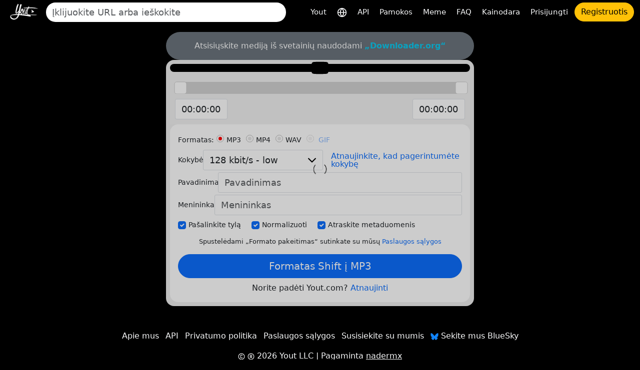

--- FILE ---
content_type: text/html; charset=utf-8
request_url: https://yout.com/video/?url=https://youtube.com/watch?v=_H5gJvyhMj4&lang=lt
body_size: 14610
content:

<!DOCTYPE html>
<html lang="lt">
<head>
    <meta charset="utf-8">
    <title>https://youtube.com/watch?v=_H5gJvyhMj4 | Yout.com</title>
    <meta name="description" content="https://youtube.com/watch?v=_H5gJvyhMj4 | Yout.com">
    <!-- Open Graph -->
    <meta property="og:url" content="https://yout.com/video/"/>
    <meta property="og:type" content="website"/>
    <meta property="og:title" content="https://youtube.com/watch?v=_H5gJvyhMj4 | Yout.com"/>
    <meta property="og:description" content="https://youtube.com/watch?v=_H5gJvyhMj4 | Yout.com"/>
    <meta property="og:image:type" content="image/png"/>
    <meta property="og:image" content="https://yout.com/static/yout.png"/>
    <meta property="og:site_name" content="Yout.com"/>
    <!-- Twitter Card -->
    <meta name="twitter:card" content="summary_large_image"/>
    <meta name="twitter:site" content="@youtdotcom"/>
    <meta name="twitter:title" content="https://youtube.com/watch?v=_H5gJvyhMj4 | Yout.com"/>
    <meta name="twitter:description" content="https://youtube.com/watch?v=_H5gJvyhMj4 | Yout.com"/>
    <meta name="twitter:image" content="https://yout.com/static/yout.png"/>
    <link rel="stylesheet" href="/static/css/bootstrap.min.css?v=00.55">
    <link rel="stylesheet" href="/static/css/styles.css?v=00.55">
    <link rel="icon" href="https://yout.com/static/yout.png" type="image/png">
    <meta name="viewport" content="width=device-width, initial-scale=1">
    <style>
        :root {
            --vh: 1vh;
        }
    </style>
    <script>
        function updateViewportHeight() {
            const vh = window.innerHeight * 0.01;
            document.documentElement.style.setProperty('--vh', `${vh}px`);
        }

        window.addEventListener('orientationchange', updateViewportHeight);
        window.addEventListener('load', updateViewportHeight);
        updateViewportHeight();
    </script>
    <script>window.csrftoken = "NTzu1wJBgS4EkzBbEaYDtNb7hERyRAMK3h2RrvDEe6slfO5WiwIIULFti8HeyIEG";</script>
    <script type="application/ld+json">
        {
            "@context": "https://schema.org",
            "@type": "Organization",
            "url": "https://yout.com/",
            "logo": "/static/yout.png",
            "description": "Yout.com: interneto DVR, leidžiantis formatuoti „YouTube“, „TikTok“, „Instagram“, „Facebook“ ir kitų vaizdo įrašų per daug formatų naudojant garso ir vaizdo įrašus. Intuityviai lengva naudoti. Jūs naudojate interneto DVR",
            "name": "Yout.com",
            "awards": [
                "Number 1 product of the day product hunt Dec 6th 2015"
            ],
            "legalName": "Yout.com",
            "contactPoint": {
                "contactType": "customer support",
                "email": "hello@yout.com",
                "url": "https://yout.com/contact/",
                "areaServed": {
                    "@type": "Place",
                    "name": "Worldwide"
                },
                "availableLanguage": ["Arabic", "Azerbaijan", "Irish", "Scottish Gaelic", "Galician", "Gujarati", "Hausa", "Hindi", "Croatian", "Haitian Creole", "Hungarian", "Armenian", "Indonesian", "Igbo", "Icelandic", "Italian", "Japanese", "Georgian", "Kazakh", "Kannada", "Cambodia", "Korean", "Kurdish", "Kyrgyz", "Latin", "Lao", "Lithuanian", "Luxembourgish", "Latvian", "Malagasy", "Maori", "Macedonian", "Malayalam", "Mongolian", "Marathi", "Malay", "Maltese", "Myanmar", "Nepali", "Dutch", "Norwegian", "Chichewa", "Punjabi", "Polish", "Pashto", "Portuguese", "Romanian", "Russian", "Sindhi", "Sinhala", "Slovak", "Slovene", "Samoan", "Shona", "Somali", "Albanian", "Serbian", "Sesotho", "Sundanese", "Swedish", "Swahili", "Tamil", "Telugu", "Tajik", "Thailand", "Filipino", "Turkish", "Ukrainian", "Urdu", "Uzbek", "Vietnamese", "Xhosa", "Yiddish", "Yoruba", "Zulu", "Chinese", "Afrikaans", "Amharic", "Belorussian", "Bulgarian", "Bengali", "Bosanski", "Catalan", "Corso", "Czech", "Welsh", "Danish", "German", "Greek", "English", "Esperanto", "Spanish", "Estonian", "Basque", "Persian", "Finnish", "French", "Friesian"]
            }
        }
    </script>
    <link href="https://yout.com/video/?url=https://youtube.com/watch?v=_H5gJvyhMj4" rel="canonical"/>
    <link href="https://yout.com/video/?url=https://youtube.com/watch?v=_H5gJvyhMj4" hreflang="x-default" rel="alternate"/>
    
        <link rel="alternate" hreflang="ar" href="https://yout.com/video/?url=https://youtube.com/watch?v=_H5gJvyhMj4&lang=ar"/>
    
        <link rel="alternate" hreflang="az" href="https://yout.com/video/?url=https://youtube.com/watch?v=_H5gJvyhMj4&lang=az"/>
    
        <link rel="alternate" hreflang="ga" href="https://yout.com/video/?url=https://youtube.com/watch?v=_H5gJvyhMj4&lang=ga"/>
    
        <link rel="alternate" hreflang="gd" href="https://yout.com/video/?url=https://youtube.com/watch?v=_H5gJvyhMj4&lang=gd"/>
    
        <link rel="alternate" hreflang="gl" href="https://yout.com/video/?url=https://youtube.com/watch?v=_H5gJvyhMj4&lang=gl"/>
    
        <link rel="alternate" hreflang="gu" href="https://yout.com/video/?url=https://youtube.com/watch?v=_H5gJvyhMj4&lang=gu"/>
    
        <link rel="alternate" hreflang="ha" href="https://yout.com/video/?url=https://youtube.com/watch?v=_H5gJvyhMj4&lang=ha"/>
    
        <link rel="alternate" hreflang="hi" href="https://yout.com/video/?url=https://youtube.com/watch?v=_H5gJvyhMj4&lang=hi"/>
    
        <link rel="alternate" hreflang="hr" href="https://yout.com/video/?url=https://youtube.com/watch?v=_H5gJvyhMj4&lang=hr"/>
    
        <link rel="alternate" hreflang="ht" href="https://yout.com/video/?url=https://youtube.com/watch?v=_H5gJvyhMj4&lang=ht"/>
    
        <link rel="alternate" hreflang="hu" href="https://yout.com/video/?url=https://youtube.com/watch?v=_H5gJvyhMj4&lang=hu"/>
    
        <link rel="alternate" hreflang="hy" href="https://yout.com/video/?url=https://youtube.com/watch?v=_H5gJvyhMj4&lang=hy"/>
    
        <link rel="alternate" hreflang="id" href="https://yout.com/video/?url=https://youtube.com/watch?v=_H5gJvyhMj4&lang=id"/>
    
        <link rel="alternate" hreflang="ig" href="https://yout.com/video/?url=https://youtube.com/watch?v=_H5gJvyhMj4&lang=ig"/>
    
        <link rel="alternate" hreflang="is" href="https://yout.com/video/?url=https://youtube.com/watch?v=_H5gJvyhMj4&lang=is"/>
    
        <link rel="alternate" hreflang="it" href="https://yout.com/video/?url=https://youtube.com/watch?v=_H5gJvyhMj4&lang=it"/>
    
        <link rel="alternate" hreflang="ja" href="https://yout.com/video/?url=https://youtube.com/watch?v=_H5gJvyhMj4&lang=ja"/>
    
        <link rel="alternate" hreflang="ka" href="https://yout.com/video/?url=https://youtube.com/watch?v=_H5gJvyhMj4&lang=ka"/>
    
        <link rel="alternate" hreflang="kk" href="https://yout.com/video/?url=https://youtube.com/watch?v=_H5gJvyhMj4&lang=kk"/>
    
        <link rel="alternate" hreflang="kn" href="https://yout.com/video/?url=https://youtube.com/watch?v=_H5gJvyhMj4&lang=kn"/>
    
        <link rel="alternate" hreflang="km" href="https://yout.com/video/?url=https://youtube.com/watch?v=_H5gJvyhMj4&lang=km"/>
    
        <link rel="alternate" hreflang="ko" href="https://yout.com/video/?url=https://youtube.com/watch?v=_H5gJvyhMj4&lang=ko"/>
    
        <link rel="alternate" hreflang="ku" href="https://yout.com/video/?url=https://youtube.com/watch?v=_H5gJvyhMj4&lang=ku"/>
    
        <link rel="alternate" hreflang="ky" href="https://yout.com/video/?url=https://youtube.com/watch?v=_H5gJvyhMj4&lang=ky"/>
    
        <link rel="alternate" hreflang="la" href="https://yout.com/video/?url=https://youtube.com/watch?v=_H5gJvyhMj4&lang=la"/>
    
        <link rel="alternate" hreflang="lo" href="https://yout.com/video/?url=https://youtube.com/watch?v=_H5gJvyhMj4&lang=lo"/>
    
        <link rel="alternate" hreflang="lt" href="https://yout.com/video/?url=https://youtube.com/watch?v=_H5gJvyhMj4&lang=lt"/>
    
        <link rel="alternate" hreflang="lb" href="https://yout.com/video/?url=https://youtube.com/watch?v=_H5gJvyhMj4&lang=lb"/>
    
        <link rel="alternate" hreflang="lv" href="https://yout.com/video/?url=https://youtube.com/watch?v=_H5gJvyhMj4&lang=lv"/>
    
        <link rel="alternate" hreflang="mg" href="https://yout.com/video/?url=https://youtube.com/watch?v=_H5gJvyhMj4&lang=mg"/>
    
        <link rel="alternate" hreflang="mi" href="https://yout.com/video/?url=https://youtube.com/watch?v=_H5gJvyhMj4&lang=mi"/>
    
        <link rel="alternate" hreflang="mk" href="https://yout.com/video/?url=https://youtube.com/watch?v=_H5gJvyhMj4&lang=mk"/>
    
        <link rel="alternate" hreflang="ml" href="https://yout.com/video/?url=https://youtube.com/watch?v=_H5gJvyhMj4&lang=ml"/>
    
        <link rel="alternate" hreflang="mn" href="https://yout.com/video/?url=https://youtube.com/watch?v=_H5gJvyhMj4&lang=mn"/>
    
        <link rel="alternate" hreflang="mr" href="https://yout.com/video/?url=https://youtube.com/watch?v=_H5gJvyhMj4&lang=mr"/>
    
        <link rel="alternate" hreflang="ms" href="https://yout.com/video/?url=https://youtube.com/watch?v=_H5gJvyhMj4&lang=ms"/>
    
        <link rel="alternate" hreflang="mt" href="https://yout.com/video/?url=https://youtube.com/watch?v=_H5gJvyhMj4&lang=mt"/>
    
        <link rel="alternate" hreflang="my" href="https://yout.com/video/?url=https://youtube.com/watch?v=_H5gJvyhMj4&lang=my"/>
    
        <link rel="alternate" hreflang="ne" href="https://yout.com/video/?url=https://youtube.com/watch?v=_H5gJvyhMj4&lang=ne"/>
    
        <link rel="alternate" hreflang="nl" href="https://yout.com/video/?url=https://youtube.com/watch?v=_H5gJvyhMj4&lang=nl"/>
    
        <link rel="alternate" hreflang="no" href="https://yout.com/video/?url=https://youtube.com/watch?v=_H5gJvyhMj4&lang=no"/>
    
        <link rel="alternate" hreflang="ny" href="https://yout.com/video/?url=https://youtube.com/watch?v=_H5gJvyhMj4&lang=ny"/>
    
        <link rel="alternate" hreflang="pa" href="https://yout.com/video/?url=https://youtube.com/watch?v=_H5gJvyhMj4&lang=pa"/>
    
        <link rel="alternate" hreflang="pl" href="https://yout.com/video/?url=https://youtube.com/watch?v=_H5gJvyhMj4&lang=pl"/>
    
        <link rel="alternate" hreflang="ps" href="https://yout.com/video/?url=https://youtube.com/watch?v=_H5gJvyhMj4&lang=ps"/>
    
        <link rel="alternate" hreflang="pt" href="https://yout.com/video/?url=https://youtube.com/watch?v=_H5gJvyhMj4&lang=pt"/>
    
        <link rel="alternate" hreflang="ro" href="https://yout.com/video/?url=https://youtube.com/watch?v=_H5gJvyhMj4&lang=ro"/>
    
        <link rel="alternate" hreflang="ru" href="https://yout.com/video/?url=https://youtube.com/watch?v=_H5gJvyhMj4&lang=ru"/>
    
        <link rel="alternate" hreflang="sd" href="https://yout.com/video/?url=https://youtube.com/watch?v=_H5gJvyhMj4&lang=sd"/>
    
        <link rel="alternate" hreflang="si" href="https://yout.com/video/?url=https://youtube.com/watch?v=_H5gJvyhMj4&lang=si"/>
    
        <link rel="alternate" hreflang="sk" href="https://yout.com/video/?url=https://youtube.com/watch?v=_H5gJvyhMj4&lang=sk"/>
    
        <link rel="alternate" hreflang="sl" href="https://yout.com/video/?url=https://youtube.com/watch?v=_H5gJvyhMj4&lang=sl"/>
    
        <link rel="alternate" hreflang="sm" href="https://yout.com/video/?url=https://youtube.com/watch?v=_H5gJvyhMj4&lang=sm"/>
    
        <link rel="alternate" hreflang="sn" href="https://yout.com/video/?url=https://youtube.com/watch?v=_H5gJvyhMj4&lang=sn"/>
    
        <link rel="alternate" hreflang="so" href="https://yout.com/video/?url=https://youtube.com/watch?v=_H5gJvyhMj4&lang=so"/>
    
        <link rel="alternate" hreflang="sq" href="https://yout.com/video/?url=https://youtube.com/watch?v=_H5gJvyhMj4&lang=sq"/>
    
        <link rel="alternate" hreflang="sr" href="https://yout.com/video/?url=https://youtube.com/watch?v=_H5gJvyhMj4&lang=sr"/>
    
        <link rel="alternate" hreflang="st" href="https://yout.com/video/?url=https://youtube.com/watch?v=_H5gJvyhMj4&lang=st"/>
    
        <link rel="alternate" hreflang="su" href="https://yout.com/video/?url=https://youtube.com/watch?v=_H5gJvyhMj4&lang=su"/>
    
        <link rel="alternate" hreflang="sv" href="https://yout.com/video/?url=https://youtube.com/watch?v=_H5gJvyhMj4&lang=sv"/>
    
        <link rel="alternate" hreflang="sw" href="https://yout.com/video/?url=https://youtube.com/watch?v=_H5gJvyhMj4&lang=sw"/>
    
        <link rel="alternate" hreflang="ta" href="https://yout.com/video/?url=https://youtube.com/watch?v=_H5gJvyhMj4&lang=ta"/>
    
        <link rel="alternate" hreflang="te" href="https://yout.com/video/?url=https://youtube.com/watch?v=_H5gJvyhMj4&lang=te"/>
    
        <link rel="alternate" hreflang="tg" href="https://yout.com/video/?url=https://youtube.com/watch?v=_H5gJvyhMj4&lang=tg"/>
    
        <link rel="alternate" hreflang="th" href="https://yout.com/video/?url=https://youtube.com/watch?v=_H5gJvyhMj4&lang=th"/>
    
        <link rel="alternate" hreflang="tl" href="https://yout.com/video/?url=https://youtube.com/watch?v=_H5gJvyhMj4&lang=tl"/>
    
        <link rel="alternate" hreflang="tr" href="https://yout.com/video/?url=https://youtube.com/watch?v=_H5gJvyhMj4&lang=tr"/>
    
        <link rel="alternate" hreflang="uk" href="https://yout.com/video/?url=https://youtube.com/watch?v=_H5gJvyhMj4&lang=uk"/>
    
        <link rel="alternate" hreflang="ur" href="https://yout.com/video/?url=https://youtube.com/watch?v=_H5gJvyhMj4&lang=ur"/>
    
        <link rel="alternate" hreflang="uz" href="https://yout.com/video/?url=https://youtube.com/watch?v=_H5gJvyhMj4&lang=uz"/>
    
        <link rel="alternate" hreflang="vi" href="https://yout.com/video/?url=https://youtube.com/watch?v=_H5gJvyhMj4&lang=vi"/>
    
        <link rel="alternate" hreflang="xh" href="https://yout.com/video/?url=https://youtube.com/watch?v=_H5gJvyhMj4&lang=xh"/>
    
        <link rel="alternate" hreflang="yi" href="https://yout.com/video/?url=https://youtube.com/watch?v=_H5gJvyhMj4&lang=yi"/>
    
        <link rel="alternate" hreflang="yo" href="https://yout.com/video/?url=https://youtube.com/watch?v=_H5gJvyhMj4&lang=yo"/>
    
        <link rel="alternate" hreflang="zu" href="https://yout.com/video/?url=https://youtube.com/watch?v=_H5gJvyhMj4&lang=zu"/>
    
        <link rel="alternate" hreflang="zh" href="https://yout.com/video/?url=https://youtube.com/watch?v=_H5gJvyhMj4&lang=zh"/>
    
        <link rel="alternate" hreflang="af" href="https://yout.com/video/?url=https://youtube.com/watch?v=_H5gJvyhMj4&lang=af"/>
    
        <link rel="alternate" hreflang="am" href="https://yout.com/video/?url=https://youtube.com/watch?v=_H5gJvyhMj4&lang=am"/>
    
        <link rel="alternate" hreflang="be" href="https://yout.com/video/?url=https://youtube.com/watch?v=_H5gJvyhMj4&lang=be"/>
    
        <link rel="alternate" hreflang="bg" href="https://yout.com/video/?url=https://youtube.com/watch?v=_H5gJvyhMj4&lang=bg"/>
    
        <link rel="alternate" hreflang="bn" href="https://yout.com/video/?url=https://youtube.com/watch?v=_H5gJvyhMj4&lang=bn"/>
    
        <link rel="alternate" hreflang="bs" href="https://yout.com/video/?url=https://youtube.com/watch?v=_H5gJvyhMj4&lang=bs"/>
    
        <link rel="alternate" hreflang="ca" href="https://yout.com/video/?url=https://youtube.com/watch?v=_H5gJvyhMj4&lang=ca"/>
    
        <link rel="alternate" hreflang="co" href="https://yout.com/video/?url=https://youtube.com/watch?v=_H5gJvyhMj4&lang=co"/>
    
        <link rel="alternate" hreflang="cs" href="https://yout.com/video/?url=https://youtube.com/watch?v=_H5gJvyhMj4&lang=cs"/>
    
        <link rel="alternate" hreflang="cy" href="https://yout.com/video/?url=https://youtube.com/watch?v=_H5gJvyhMj4&lang=cy"/>
    
        <link rel="alternate" hreflang="da" href="https://yout.com/video/?url=https://youtube.com/watch?v=_H5gJvyhMj4&lang=da"/>
    
        <link rel="alternate" hreflang="de" href="https://yout.com/video/?url=https://youtube.com/watch?v=_H5gJvyhMj4&lang=de"/>
    
        <link rel="alternate" hreflang="el" href="https://yout.com/video/?url=https://youtube.com/watch?v=_H5gJvyhMj4&lang=el"/>
    
        <link rel="alternate" hreflang="en" href="https://yout.com/video/?url=https://youtube.com/watch?v=_H5gJvyhMj4&lang=en"/>
    
        <link rel="alternate" hreflang="eo" href="https://yout.com/video/?url=https://youtube.com/watch?v=_H5gJvyhMj4&lang=eo"/>
    
        <link rel="alternate" hreflang="es" href="https://yout.com/video/?url=https://youtube.com/watch?v=_H5gJvyhMj4&lang=es"/>
    
        <link rel="alternate" hreflang="et" href="https://yout.com/video/?url=https://youtube.com/watch?v=_H5gJvyhMj4&lang=et"/>
    
        <link rel="alternate" hreflang="eu" href="https://yout.com/video/?url=https://youtube.com/watch?v=_H5gJvyhMj4&lang=eu"/>
    
        <link rel="alternate" hreflang="fa" href="https://yout.com/video/?url=https://youtube.com/watch?v=_H5gJvyhMj4&lang=fa"/>
    
        <link rel="alternate" hreflang="fi" href="https://yout.com/video/?url=https://youtube.com/watch?v=_H5gJvyhMj4&lang=fi"/>
    
        <link rel="alternate" hreflang="fr" href="https://yout.com/video/?url=https://youtube.com/watch?v=_H5gJvyhMj4&lang=fr"/>
    
        <link rel="alternate" hreflang="fy" href="https://yout.com/video/?url=https://youtube.com/watch?v=_H5gJvyhMj4&lang=fy"/>
    
    
</head>
<body class="page-container">
<div class="container-fluid mb-3">
    <nav class="navbar navbar-expand-lg py-1">
        <div class="d-flex align-items-center flex-grow-1">
            
                <a id="youtlogo" href="/?lang=lt" class="me-2">
                    <img style="height: 40px;" src="/static/logo.png" alt="Yout">
                </a>
            
            
                <form class="form-inline flex-grow-1 me-2" action="/s/" method="GET" style="max-width: 480px">
                    <label for="blah" class="d-none">Ieškoti</label>
                    <input name="q" id="blah" class="form-control rounded-pill border-0 auto-suggest" type="search" placeholder="Įklijuokite URL arba ieškokite" autocomplete="off" required>
                    <div class="auto-suggest-list m-0 empty"></div>
                </form>
            
            <div class="ms-auto d-flex align-items-center gap-2">
                
                <button id="togglebutton" class="custom-toggler navbar-toggler ms-auto" type="button" data-bs-toggle="collapse"
                        data-bs-target="#navbarTogglerDemo02" aria-controls="navbarTogglerDemo02" aria-expanded="false"
                        aria-label="Toggle navigation">
                    <span class="navbar-toggler-icon"></span>
                </button>
            </div>
            
                <a class="flex-shrink-0 btn btn-warning rounded-pill d-lg-none ms-2" href="/signup/">Registruotis</a>
            
        </div>
        <div class="collapse navbar-collapse flex-shrink-0 flex-grow-0" id="navbarTogglerDemo02">
            <ul id="mainMenu" class="navbar-nav ms-auto text-center">
                <li class="nav-item">
                    <a class="text-light nav-link" aria-current="page" href="/?lang=lt">Yout</a>
                </li>
                <li class="nav-item">
                    <a class="text-light nav-link" href="/languages/?lang=lt" title="Pasirinkite kalbą">
                        <svg xmlns="http://www.w3.org/2000/svg" width="20" height="20" viewBox="0 0 24 24" fill="none" stroke="currentColor" stroke-width="2" stroke-linecap="round" stroke-linejoin="round"><circle cx="12" cy="12" r="10"/><line x1="2" y1="12" x2="22" y2="12"/><path d="M12 2a15.3 15.3 0 0 1 4 10 15.3 15.3 0 0 1-4 10 15.3 15.3 0 0 1-4-10 15.3 15.3 0 0 1 4-10z"/></svg>
                    </a>
                </li>

                <li class="nav-item">
                    <a class="text-light nav-link" aria-current="page" href="/api/?lang=lt">API</a>
                </li>
                <li class="nav-item">
                    <a class="text-light nav-link" aria-current="page" href="/how-to-format-shift/?lang=lt">Pamokos</a>
                </li>
                <li class="nav-item">
                    <a class="text-light nav-link" href="/meme/">Meme</a>
                </li>
                <li class="nav-item">
                    <a class="text-light nav-link" href="/faq/">FAQ</a>
                </li>
                <li class="nav-item">
                    <a class="text-light nav-link" href="/pricing/">Kainodara</a>
                </li>
                
                    <li class="nav-item">
                        <a class="text-light nav-link" href="/login/">Prisijungti</a>
                    </li>
                    <li class="nav-item">
                        <a class="btn btn-warning rounded-pill" href="/signup/">Registruotis</a>
                    </li>
                
            </ul>
        </div>
    </nav>
</div>

    

    <div class="container video-page">

        <div class="row justify-content-center">
            <div class="yout-col m-progress">
                

                
                    <div class="bg-secondary text-white text-center py-3 px-2 rounded-pill">
                        Atsisiųskite mediją iš svetainių naudodami <a href="https://downloader.org" target="_blank" rel="nofollow" class="text-info fw-bold">„Downloader.org“</a>
                    </div>
                
                <div class="bg-light-gray p-2 rounded-4">
                    <div class="text-center bg-black rounded-4 video-player-wrapper">
                        
                            <a target="_blank" href="https://www.youtube.com/watch?v=_H5gJvyhMj4" rel="nofollow">
                                <div style="position: relative; display: inline-block;">
                                    <img class="img-fluid p-2" src="https://img.youtube.com/vi/_H5gJvyhMj4/mq2.jpg" alt="">
                                    <div style="position: absolute; top: 50%; left: 50%; transform: translate(-50%, -50%);"><!DOCTYPE svg PUBLIC "-//W3C//DTD SVG 1.1//EN" "http://www.w3.org/Graphics/SVG/1.1/DTD/svg11.dtd">

<!-- Uploaded to: SVG Repo, www.svgrepo.com, Transformed by: SVG Repo Mixer Tools -->
<svg width="800px" height="800px" viewBox="0 -3 20 20" version="1.1" xmlns="http://www.w3.org/2000/svg" xmlns:xlink="http://www.w3.org/1999/xlink" fill="#000000">

<g id="SVGRepo_bgCarrier" stroke-width="0"/>

<g id="SVGRepo_tracerCarrier" stroke-linecap="round" stroke-linejoin="round"/>

<g id="SVGRepo_iconCarrier"> <title>youtube [#168]</title> <desc>Created with Sketch.</desc> <defs> </defs> <g id="Page-1" stroke="none" stroke-width="1" fill="none" fill-rule="evenodd"> <g id="Dribbble-Light-Preview" transform="translate(-300.000000, -7442.000000)" fill="#000000"> <g id="icons" transform="translate(56.000000, 160.000000)"> <path d="M251.988432,7291.58588 L251.988432,7285.97425 C253.980638,7286.91168 255.523602,7287.8172 257.348463,7288.79353 C255.843351,7289.62824 253.980638,7290.56468 251.988432,7291.58588 M263.090998,7283.18289 C262.747343,7282.73013 262.161634,7282.37809 261.538073,7282.26141 C259.705243,7281.91336 248.270974,7281.91237 246.439141,7282.26141 C245.939097,7282.35515 245.493839,7282.58153 245.111335,7282.93357 C243.49964,7284.42947 244.004664,7292.45151 244.393145,7293.75096 C244.556505,7294.31342 244.767679,7294.71931 245.033639,7294.98558 C245.376298,7295.33761 245.845463,7295.57995 246.384355,7295.68865 C247.893451,7296.0008 255.668037,7296.17532 261.506198,7295.73552 C262.044094,7295.64178 262.520231,7295.39147 262.895762,7295.02447 C264.385932,7293.53455 264.28433,7285.06174 263.090998,7283.18289" id="youtube-[#168]"> </path> </g> </g> </g> </g>

</svg></div>
                                </div>
                            </a>
                        
                    </div>
                    <div class="slider-container">
                        <div id="slider"></div>
                        <div class="inputs">
                            <div class="slider-toggle">
                                
                                <label for="from-input" class="d-none">Start time</label>
                                <input id="from-input" type="text" class="form-control" value="00:00:00">
                            </div>
                            <div class="slider-toggle">
                                
                                <label for="to-input" class="d-none">End time</label>
                                <input id="to-input" type="text" class="form-control" value="00:00:00">
                            </div>
                        </div>
                    </div>
                    <form id="recordingForm" action="/video/">
                        
                            <input type="hidden" name="video_id" value="_H5gJvyhMj4">
                        
                        <input type="hidden" name="from" value="0">
                        <input type="hidden" name="to" value="0">
                        <div class="bg-white rounded-4 p-3">
                            <div class="label-column">
                                <div class="mb-1">
                                    <div role="group" aria-labelledby="format-label" class="d-flex flex-wrap align-items-center">
                                        <label id="format-label" class="form-label">Formatas:</label>
                                        <div class="form-check">
                                            <input class="form-check-input" type="radio" name="format" id="radio-mp3" value="mp3" checked>
                                            <label class="form-check-label" for="radio-mp3">MP3</label>
                                        </div>
                                        <div class="form-check">
                                            <input class="form-check-input" type="radio" name="format" id="radio-mp4" value="mp4">
                                            <label class="form-check-label" for="radio-mp4">MP4</label>
                                        </div>
                                        <div class="form-check">
                                            <input class="form-check-input" type="radio" name="format" id="radio-wav" value="wav">
                                            <label class="form-check-label" for="radio-wav">WAV</label>
                                        </div>

                                        
                                            <div class="form-check">
                                                <input class="form-check-input" type="radio" name="format" id="radio-gif" value="gif" disabled>
                                                <label class="form-check-label" for="radio-gif">
                                                    <a href="/pricing/">GIF</a>
                                                </label>
                                            </div>
                                        

                                    </div>
                                </div>


                                <div class="mb-1 d-flex align-items-start align-items-sm-center flex-column flex-sm-row">
                                    <label for="quality" class="form-label">Kokybė:</label>
                                    <select id="quality" class="form-control" name="quality">
                                        
                                            <option value="32" >32 kbit/s - low</option>
                                        
                                            <option value="64" >64 kbit/s - low</option>
                                        
                                            <option value="128" selected>128 kbit/s - low</option>
                                        
                                            <option value="192" >192 kbit/s - Medium</option>
                                        
                                            <option value="256" >256 kbit/s - High</option>
                                        
                                            <option value="320" >320 kbit/s - Highest</option>
                                        
                                    </select>
                                    <div class="h264 form-check ms-0 ms-sm-3 mt-2 mt-sm-0 lh-1 d-none">
                                        <input class="form-check-input" type="checkbox" name="h264" id="h264-checkbox">
                                        <label class="form-check-label" for="h264-checkbox">
                                            H.264
                                        </label>
                                        <!-- Toggle SVG icon for the explanation text using data-bs-toggle="collapse" -->
                                        <a data-bs-toggle="collapse" href="#h264Explanation" role="button" aria-expanded="false" aria-controls="h264Explanation">
                                            <!-- Custom SVG icon as the info button -->
                                            <svg width="20px" height="20px" viewBox="0 0 1024 1024" class="icon" xmlns="http://www.w3.org/2000/svg" fill="#000000" style="cursor: pointer;">
                                                <path d="M512 512m-448 0a448 448 0 1 0 896 0 448 448 0 1 0-896 0Z" fill="#2196F3"></path>
                                                <path d="M469.333333 469.333333h85.333334v234.666667h-85.333334z" fill="#FFFFFF"></path>
                                                <path d="M512 352m-53.333333 0a53.333333 53.333333 0 1 0 106.666666 0 53.333333 53.333333 0 1 0-106.666666 0Z" fill="#FFFFFF"></path>
                                            </svg>
                                        </a>
                                        <!-- Explanation text that will collapse/expand -->
                                        <div class="collapse mt-2" id="h264Explanation">
                                            <small class="text-muted">Gali būti prastesnės kokybės, bet tinka „Mac“ / „iOS“ / kitiems.</small>
                                        </div>
                                    </div>
                                    
                                        
                                            <a href="/pricing/" class="ms-0 ms-sm-3 mt-2 mt-sm-0 lh-1">Atnaujinkite, kad pagerintumėte kokybę</a>
                                        
                                    
                                </div>
                                <div class="mb-1 d-flex align-items-start align-items-sm-center flex-column flex-sm-row">
                                    <label for="title" class="form-label">Pavadinimas:</label>
                                    <input id="title" type="text" class="form-control form-control-md flex-grow-1" name="title" placeholder="Pavadinimas">
                                </div>
                                <div class="mb-1 d-flex align-items-start align-items-sm-center flex-column flex-sm-row">
                                    <label for="artist" class="form-label">Menininkas:</label>
                                    <input id="artist" type="text" class="form-control form-control-md flex-grow-1" name="artist"
                                           placeholder="Menininkas">
                                </div>
                            </div>
                            <div class="checkbox-container-wrapper">
                                <div class="checkbox-container d-flex mb-1 gap-2 flex-nowrap overflow-x-scroll pb-1" style="scroll-snap-type: x mandatory; -webkit-overflow-scrolling: touch;">
                                    <div class="form-check form-check-inline d-flex align-items-center p-0" style="flex-shrink: 0; scroll-snap-align: start;">
                                        <input class="form-check-input m-0" type="checkbox" name="remove_silence" id="checkbox1" value="1" checked="">
                                        <label class="form-check-label" for="checkbox1">Pašalinkite tylą</label>
                                    </div>
                                    <div class="form-check form-check-inline d-flex align-items-center p-0" style="flex-shrink: 0; scroll-snap-align: start;">
                                        <input class="form-check-input m-0" type="checkbox" name="normalize" id="checkbox2" value="1" checked="">
                                        <label class="form-check-label" for="checkbox2">Normalizuoti</label>
                                    </div>
                                    <div class="form-check form-check-inline d-flex align-items-center p-0" style="flex-shrink: 0; scroll-snap-align: start;">
                                        <input class="form-check-input m-0" type="checkbox" id="checkbox3" name="discover_metadata" value="1" checked="">
                                        <label class="form-check-label" for="checkbox3">Atraskite metaduomenis</label>
                                    </div>
                                </div>
                            </div>
                            <div class="subtitle-container-wrapper d-none">
                                <div class="d-flex gap-2 flex-nowrap overflow-x-scroll pb-1" style="scroll-snap-type: x mandatory; -webkit-overflow-scrolling: touch;">
                                    <!-- Add Subtitles Label and Checkbox -->
                                    <div class="form-check form-check-inline d-flex align-items-center p-0" style="flex-shrink: 0; scroll-snap-align: start;">
                                        <label class="form-check-label me-2 mb-0" for="checkbox-add-subtitles">Subtitrai:</label>
                                        <input class="form-check-input m-0" type="checkbox" name="subtitles" id="checkbox-add-subtitles"
                                               disabled>
                                    </div>
                                    <!-- Subtitle Language Dropdown -->
                                    <div class="form-check form-check-inline d-flex align-items-center p-0" style="flex-shrink: 0; scroll-snap-align: start;">
                                        <label for="subtitle_language" class="d-none">Subtitle</label>
                                        <select id="subtitle_language" class="form-select form-select-sm" name="subtitle_language" style="min-width: 100px;"
                                                disabled>
                                            
                                                <option value="ar" >AR</option>
                                            
                                                <option value="az" >AZ</option>
                                            
                                                <option value="ga" >GA</option>
                                            
                                                <option value="gd" >GD</option>
                                            
                                                <option value="gl" >GL</option>
                                            
                                                <option value="gu" >GU</option>
                                            
                                                <option value="ha" >HA</option>
                                            
                                                <option value="hi" >HI</option>
                                            
                                                <option value="hr" >HR</option>
                                            
                                                <option value="ht" >HT</option>
                                            
                                                <option value="hu" >HU</option>
                                            
                                                <option value="hy" >HY</option>
                                            
                                                <option value="id" >ID</option>
                                            
                                                <option value="ig" >IG</option>
                                            
                                                <option value="is" >IS</option>
                                            
                                                <option value="it" >IT</option>
                                            
                                                <option value="ja" >JA</option>
                                            
                                                <option value="ka" >KA</option>
                                            
                                                <option value="kk" >KK</option>
                                            
                                                <option value="kn" >KN</option>
                                            
                                                <option value="km" >KM</option>
                                            
                                                <option value="ko" >KO</option>
                                            
                                                <option value="ku" >KU</option>
                                            
                                                <option value="ky" >KY</option>
                                            
                                                <option value="la" >LA</option>
                                            
                                                <option value="lo" >LO</option>
                                            
                                                <option value="lt" selected>LT</option>
                                            
                                                <option value="lb" >LB</option>
                                            
                                                <option value="lv" >LV</option>
                                            
                                                <option value="mg" >MG</option>
                                            
                                                <option value="mi" >MI</option>
                                            
                                                <option value="mk" >MK</option>
                                            
                                                <option value="ml" >ML</option>
                                            
                                                <option value="mn" >MN</option>
                                            
                                                <option value="mr" >MR</option>
                                            
                                                <option value="ms" >MS</option>
                                            
                                                <option value="mt" >MT</option>
                                            
                                                <option value="my" >MY</option>
                                            
                                                <option value="ne" >NE</option>
                                            
                                                <option value="nl" >NL</option>
                                            
                                                <option value="no" >NO</option>
                                            
                                                <option value="ny" >NY</option>
                                            
                                                <option value="pa" >PA</option>
                                            
                                                <option value="pl" >PL</option>
                                            
                                                <option value="ps" >PS</option>
                                            
                                                <option value="pt" >PT</option>
                                            
                                                <option value="ro" >RO</option>
                                            
                                                <option value="ru" >RU</option>
                                            
                                                <option value="sd" >SD</option>
                                            
                                                <option value="si" >SI</option>
                                            
                                                <option value="sk" >SK</option>
                                            
                                                <option value="sl" >SL</option>
                                            
                                                <option value="sm" >SM</option>
                                            
                                                <option value="sn" >SN</option>
                                            
                                                <option value="so" >SO</option>
                                            
                                                <option value="sq" >SQ</option>
                                            
                                                <option value="sr" >SR</option>
                                            
                                                <option value="st" >ST</option>
                                            
                                                <option value="su" >SU</option>
                                            
                                                <option value="sv" >SV</option>
                                            
                                                <option value="sw" >SW</option>
                                            
                                                <option value="ta" >TA</option>
                                            
                                                <option value="te" >TE</option>
                                            
                                                <option value="tg" >TG</option>
                                            
                                                <option value="th" >TH</option>
                                            
                                                <option value="tl" >TL</option>
                                            
                                                <option value="tr" >TR</option>
                                            
                                                <option value="uk" >UK</option>
                                            
                                                <option value="ur" >UR</option>
                                            
                                                <option value="uz" >UZ</option>
                                            
                                                <option value="vi" >VI</option>
                                            
                                                <option value="xh" >XH</option>
                                            
                                                <option value="yi" >YI</option>
                                            
                                                <option value="yo" >YO</option>
                                            
                                                <option value="zu" >ZU</option>
                                            
                                                <option value="zh" >ZH</option>
                                            
                                                <option value="af" >AF</option>
                                            
                                                <option value="am" >AM</option>
                                            
                                                <option value="be" >BE</option>
                                            
                                                <option value="bg" >BG</option>
                                            
                                                <option value="bn" >BN</option>
                                            
                                                <option value="bs" >BS</option>
                                            
                                                <option value="ca" >CA</option>
                                            
                                                <option value="co" >CO</option>
                                            
                                                <option value="cs" >CS</option>
                                            
                                                <option value="cy" >CY</option>
                                            
                                                <option value="da" >DA</option>
                                            
                                                <option value="de" >DE</option>
                                            
                                                <option value="el" >EL</option>
                                            
                                                <option value="en" >EN</option>
                                            
                                                <option value="eo" >EO</option>
                                            
                                                <option value="es" >ES</option>
                                            
                                                <option value="et" >ET</option>
                                            
                                                <option value="eu" >EU</option>
                                            
                                                <option value="fa" >FA</option>
                                            
                                                <option value="fi" >FI</option>
                                            
                                                <option value="fr" >FR</option>
                                            
                                                <option value="fy" >FY</option>
                                            
                                        </select>
                                    </div>
                                    <!-- Upgrade Link (if user lacks pro benefits) -->
                                    
                                        <div class="form-check form-check-inline d-flex align-items-center p-0" style="flex-shrink: 0; scroll-snap-align: start;">
                                            <a href="/pricing/?ref=subtitles" class="text-primary">Atnaujinkite, kad pridėtumėte subtitrus</a>
                                        </div>
                                    
                                </div>
                            </div>
                            <p class="small text-center">Spustelėdami „Formato pakeitimas“ sutinkate su mūsų <a href="/terms/">Paslaugos sąlygos</a></p>
                            <div class="button-wrapper">
                                <button type="submit" class="btn btn-lg btn-block btn-primary rounded-pill w-100" id="format-shift-btn">
                                    Formatas Shift į <span>MP3</span></button>
                            </div>
                            
                                <div class="text-center pt-2">Norite padėti Yout.com? <a href="/pricing/?ref=video">Atnaujinti</a></div>
                            
                        </div>
                    </form>
                </div>
            </div>
        </div>
    </div>
    <div id="videoIframe" class="d-none"></div>
    <div id="upgradeModal"
     class="modal"
     tabindex="-1"
     role="dialog">
    <div class="modal-dialog modal-sm"
         role="document">
        <div class="modal-content text-center">
            <div class="modal-body">
                <p>Playlist format shifting is available for PRO users only.</p>
                <div class="gap-1 d-flex flex-column mt-3">
                    <a href="/pricing/" class="btn btn-primary rounded-pill mt-3 w-100">Tapkite PRO</a>
                    
                </div>
            </div>
        </div>
    </div>
</div>
    <div id="rateModal"
         class="modal"
         tabindex="-1"
         role="dialog">
        <div class="modal-dialog"
             role="document">
            <div class="modal-content">
                <div class="modal-header">
                    <h5 class="modal-title">Viršytas tarifo limitas</h5>
                    <button type="button" class="btn-close" data-bs-dismiss="modal" aria-label="Close"></button>
                </div>
                <div class="modal-body">
                    <div class="exceeded-wrapper text-center">
                        Pasiekėte savo dienos nemokamą <strong>1 vaizdo įrašo</strong> limitą. Suteikiame jums 1 formato keitimą per dieną, kad galėtumėte nemokamai naudotis Yout.com – <strong>atnaujinkite dabar, kad galėtumėte neribotai keisti formatą ir nelaukti!</strong> Kitas nemokamas vaizdo įrašas bus pasiekiamas: <span class="time-exceeded">00:00:00</span>
                    </div>
                    <br>
                    <div class="plan-button text-center">
                        
                            <a href="/pricing/?ref=ratelimit"
                               class="btn btn-primary btn-lg rounded-pill">Atnaujinkite savo paskyrą</a>
                        
                    </div>
                </div>
            </div>
        </div>
    </div>
    <script id="successFormatShifting" type="text/template">
    <div class='alert alert-success m-0 text-center'>
        <h5 class="m-0">Rodyti Yout.com savo draugams; Pradedamas formato keitimas.</h5>
        
        <p class="small text-muted m-0 mt-2">Jei įrašymas nepavyksta, galite bandyti dar kartą įrašyti tą patį vaizdo įrašą per 10 minučių neprarasdami nemokamos konversijos.</p>
        
    </div>
</script>
    <script id="unavailableVideo" type="text/template">
    <div class="modal fade" id="videoUnavailableModal" tabindex="-1" aria-labelledby="videoUnavailableModalLabel" aria-hidden="true">
        <div class="modal-dialog modal-dialog-centered">
            <div class="modal-content">
                <div class="modal-header">
                    <h5 class="modal-title" id="videoUnavailableModalLabel">Vaizdo įrašas nepasiekiamas</h5>
                    <button type="button" class="btn-close" data-bs-dismiss="modal" aria-label="Close"></button>
                </div>
                <div class="modal-body">
                    Atsiprašome, bet vaizdo įrašas, kurį bandėte žiūrėti, šiuo metu nepasiekiamas. Taip gali nutikti dėl to, kad vaizdo įrašas buvo pašalintas arba dėl netinkamos nuorodos.
                    <div class="text-center mt-4">
                        <button type="button" class="btn btn-dark rounded-pill mx-auto" onclick="window.location.href='/'">Grįžkite į Yout.com</button>
                    </div>
                </div>
            </div>
        </div>
    </div>
</script>
    
        <script id="playVideo" type="text/template">
            <div class="modal fade" id="playVideoModal" tabindex="-1" aria-hidden="true">
                <div class="modal-dialog modal-dialog-centered">
                    <div class="modal-content">
                        <div class="modal-header">
                            <h5 class="modal-title" id="upgradeAccountModalLabel">Žiūrėti Video</h5>
                            <button type="button" class="btn-close" data-bs-dismiss="modal" aria-label="Close"></button>
                        </div>
                        <div class="modal-body">
                            <p>Atlikę šį veiksmą būsite nukreipti į vaizdo įrašo puslapį, esantį už Yout.com:</p>
                            <p class="text-primary">"https://www.youtube.com/watch?v=_H5gJvyhMj4"</p>
                            <p class="m-0">Norėdami žiūrėti šį vaizdo įrašą tiesiogiai Yout.com, atnaujinkite savo paskyrą.</p>
                            <div class="ms-auto d-flex gap-2 flex-column flex-sm-row mt-3">
                                <a href="https://www.youtube.com/watch?v=_H5gJvyhMj4" rel="nofollow" class="btn btn-outline-secondary rounded-pill ms-sm-auto" target="_blank">Eiti į nuorodą</a>
                                <a href="/pricing/?ref=play" class="btn btn-primary rounded-pill">Atnaujinkite savo paskyrą</a>
                            </div>
                        </div>
                    </div>
                </div>
            </div>
        </script>
    

<div class="container text-center pt-5">
    <p>
        <a class="text-light mx-1 text-decoration-none" href="/about/">Apie mus</a>
        <a class="text-light mx-1 text-decoration-none" href="/api/">API</a>
        <a class="text-light mx-1 text-decoration-none" href="/privacy/">Privatumo politika</a>
        <a class="text-light mx-1 text-decoration-none" href="/terms/">Paslaugos sąlygos</a>
        <a class="text-light mx-1 text-decoration-none" href="/contact/">Susisiekite su mumis</a>
        <a class="text-light mx-1 text-decoration-none" href="https://bsky.app/profile/yout.com" target="_blank"><img src="/static/bluesky.png"> Sekite mus BlueSky</a>


    </p>
    <p class="text-light">
        <a class="text-light" href="/" style="text-decoration:none">
            <svg width="14px" height="14px" viewBox="0 0 24 24" fill="none" xmlns="http://www.w3.org/2000/svg">
                <g id="SVGRepo_bgCarrier" stroke-width="0"></g>
                <g id="SVGRepo_tracerCarrier" stroke-linecap="round" stroke-linejoin="round"></g>
                <g id="SVGRepo_iconCarrier">
                    <path d="M10 9C10 8.44754 10.4476 8 10.9997 8H13C13.5071 8 13.7898 8.16249 13.9378 8.28087C14.0486 8.36952 14.1077 8.45538 14.119 8.4731C14.3737 8.94812 14.962 9.13706 15.4472 8.89443C15.9309 8.65259 16.1361 8.03372 15.8934 7.55064C15.8387 7.44229 15.7712 7.34071 15.6984 7.24375C15.5859 7.09376 15.4194 6.90487 15.1872 6.71913C14.7102 6.33751 13.9929 6 13 6H10.9997C9.34271 6 8 7.34332 8 9V14.9999C8 16.6566 9.34275 17.9999 10.9998 17.9999L13 17.9999C13.9929 18 14.7101 17.6625 15.1872 17.2809C15.4194 17.0951 15.5859 16.9062 15.6984 16.7563C15.7714 16.659 15.8389 16.5568 15.8939 16.4483C16.138 15.9605 15.9354 15.3497 15.4472 15.1056C14.962 14.8629 14.3737 15.0519 14.119 15.5269C14.1077 15.5446 14.0486 15.6305 13.9378 15.7191C13.7899 15.8375 13.5071 16 13 15.9999L10.9998 15.9999C10.4476 15.9999 10 15.5524 10 14.9999V9Z"
                          fill="#ffffff"></path>
                    <path fill-rule="evenodd" clip-rule="evenodd"
                          d="M12 23C18.0751 23 23 18.0751 23 12C23 5.92487 18.0751 1 12 1C5.92487 1 1 5.92487 1 12C1 18.0751 5.92487 23 12 23ZM12 20.9932C7.03321 20.9932 3.00683 16.9668 3.00683 12C3.00683 7.03321 7.03321 3.00683 12 3.00683C16.9668 3.00683 20.9932 7.03321 20.9932 12C20.9932 16.9668 16.9668 20.9932 12 20.9932Z"
                          fill="#ffffff"></path>
                </g>
            </svg>
            <svg width="14px" height="14px" viewBox="0 0 24 24" fill="none" xmlns="http://www.w3.org/2000/svg">
                <g id="SVGRepo_bgCarrier" stroke-width="0"></g>
                <g id="SVGRepo_tracerCarrier" stroke-linecap="round" stroke-linejoin="round"></g>
                <g id="SVGRepo_iconCarrier">
                    <path fill-rule="evenodd" clip-rule="evenodd"
                          d="M11 6C9.34315 6 8 7.34315 8 9V17C8 17.5523 8.44772 18 9 18C9.55229 18 10 17.5523 10 17V14L11.5 14L14.2 17.6C14.5314 18.0418 15.1582 18.1314 15.6 17.8C16.0418 17.4686 16.1314 16.8418 15.8 16.4L13.7189 13.6251C13.7944 13.5928 13.8707 13.5577 13.9472 13.5194C14.4409 13.2725 14.9649 12.8866 15.3633 12.289C15.7659 11.6851 16 10.9249 16 9.99996C16 9.07499 15.7659 8.31478 15.3633 7.71092C14.9649 7.11332 14.4408 6.7274 13.9472 6.48058C13.4575 6.23573 12.9799 6.11828 12.6332 6.06049C12.4248 6.02575 12.2117 6.0001 12 6H11ZM10 12V9C10 8.44772 10.4477 8 11 8L12.0004 8.00018C12.3603 8.01218 12.7318 8.10893 13.0528 8.26944C13.3092 8.39762 13.5351 8.5742 13.6992 8.82033C13.8591 9.06021 14 9.42497 14 9.99996C14 10.575 13.8591 10.9397 13.6992 11.1796C13.5351 11.4258 13.3091 11.6023 13.0528 11.7305C12.7318 11.891 12.3603 11.9878 12.0003 11.9998L10 12Z"
                          fill="#ffffff"></path>
                    <path fill-rule="evenodd" clip-rule="evenodd"
                          d="M23 12C23 18.0751 18.0751 23 12 23C5.92487 23 1 18.0751 1 12C1 5.92487 5.92487 1 12 1C18.0751 1 23 5.92487 23 12ZM3.00683 12C3.00683 16.9668 7.03321 20.9932 12 20.9932C16.9668 20.9932 20.9932 16.9668 20.9932 12C20.9932 7.03321 16.9668 3.00683 12 3.00683C7.03321 3.00683 3.00683 7.03321 3.00683 12Z"
                          fill="#ffffff"></path>
                </g>
            </svg>
            2026 Yout LLC</a> | Pagaminta <a class="text-light" href="https://john.nader.mx/?lang=lt"><u>nadermx</u></a>

    </p>
</div>
<script src="/static/js/popper.js"></script>
<script src="/static/js/jquery.js"></script>
<script src="/static/js/bootstrap.min.js"></script>
<script src="/static/js/utils.js?v=00.55"></script>
<script>
    (function () {
        "use strict";
        $(document).ready(
            function () {
                var container = $(".page-container");
                var savedTerms;
                var currentIndex = -1;
                var autoSuggestTextResult = [];

                container.on("paste", "#blah, #autocomplete-input", verifyIfVideoURL);
                container.on('keyup', "#blah, #autocomplete-input", startSuggestionsFn);

                function startSuggestionsFn(e) {
                    e.preventDefault();

                    var target = $(this);
                    var preventKeys = [8, 32, 46, 39, 37, 27, 17, 18, 16, 91, 20];
                    var comboKeys = [65, 67];
                    var currentTerms = target.val().trim();

                    $(document).ajaxStop(function () {
                        console.info('Suggestion Stopped');
                    });

                    if (e.ctrlKey && comboKeys.indexOf(e.keyCode) >= 0) {
                        return false;
                    }

                    switch (e.keyCode) {
                        case 13:
                            if (!currentTerms) return;
                            break;
                        case 38:
                            currentIndex--;
                            selectSuggestionItem();
                            return;
                        case 40:
                            currentIndex++;
                            selectSuggestionItem();
                            return;
                        case 27:
                            currentIndex = -1;
                            selectSuggestionItem();
                            return;
                        default:
                            if (preventKeys.indexOf(e.keyCode) >= 0 || currentTerms.length < 3) {
                                renderSuggestionsFn(target);
                                return;
                            }
                    }

                    if (!currentTerms) {
                        window.inVideoPage = false;
                        return;
                    }

                    if (window.inVideoPage) return;

                    savedTerms = currentTerms;

                    var p = utils.promiseRequest({
                        form: null,
                        method: "get",
                        endpoint: 'https://suggestqueries.google.com/complete/search',
                        jsonp: 'callback',
                        dataType: 'jsonp',
                        params: {
                            hl: "Lietuviškai",
                            client: 'youtube',
                            q: currentTerms
                        },
                    });

                    p.then(function (response) {
                        var suggestions = response[1].length > 0 ? response[1].slice(0, 5).map(function (item) {
                            return item[0];
                        }) : [];

                        renderSuggestionsFn(target, suggestions);
                    });
                }

                function renderSuggestionsFn(target, data) {
                    container.find('.auto-suggest-list').html('').addClass("empty");
                    autoSuggestTextResult = data ? data : [];

                    for (var i = 0; i < autoSuggestTextResult.length; i++) {
                        var link = `<a href="/s/?q=${autoSuggestTextResult[i]}">${autoSuggestTextResult[i]}</a>`;

                        container.find('.auto-suggest-list').append(link).removeClass("empty");
                    }
                }

                function selectSuggestionItem() {
                    var totalItems = autoSuggestTextResult.length;

                    container.find('.auto-suggest-list .active').removeClass('active');

                    if (currentIndex < 0) {
                        currentIndex = -1;
                        container.find('.auto-suggest').val(savedTerms);
                    } else if (totalItems) {
                        currentIndex = Math.min(currentIndex, totalItems - 1);
                        container.find('.auto-suggest').val(autoSuggestTextResult[currentIndex]);
                        container.find('.auto-suggest-list a').eq(currentIndex).addClass('active');
                    }
                }

                function verifyIfVideoURL() {
                    var target = $(this);
                    setTimeout(function () {
                        var terms = target.val();
                        var extractedURLData = utils.extractMediaDataFromUrl(terms);

                        if (extractedURLData.platform) {
                            var redirectUrl;

                            if (extractedURLData.platform === "YouTube") {
                                if (extractedURLData.videoId && extractedURLData.playlistId) {
                                    redirectUrl = `/playlist/?list=${extractedURLData.playlistId}&v=${extractedURLData.videoId}`;
                                } else if (extractedURLData.playlistId) {
                                    redirectUrl = `/playlist/?list=${extractedURLData.playlistId}`;
                                } else if (extractedURLData.channelUrl) {
                                    redirectUrl = `/c/?url=${extractedURLData.channelUrl}`;
                                } else {
                                    redirectUrl = `/video/?url=${terms}`;
                                }
                            }

                            window.location.href = redirectUrl;
                            return
                        }

                        if (terms.indexOf('http:') >= 0 || terms.indexOf('https:') >= 0) {
                            return window.location.href = '/video/?url=' + terms.replace("http:", "https:").replace(/ /g, '');
                        }
                    }, 100);
                }
            }
        );
    }());
</script>
<script async data-id="101449807" src="/bcacdc2172ca156fd.js"></script>

    <script src="/static/js/jquery-ui.min.js"></script>
    <script src="/static/js/jquery.ui.touch-punch.min.js"></script>
    <script>var responseDuration;</script>
    <script>
        (function () {
            "use strict";
            $(document).ready(function () {
                var container = $(".page-container");
                const isMacOrIOS = /Mac|iPad|iPhone|iPod/.test(navigator.userAgent) && !window.MSStream;
                // If macOS or iOS, check the h264 checkbox by default
                if (isMacOrIOS) {
                    $("#h264-checkbox").prop("checked", true);
                }
                var slider = container.find("#slider");
                var qualities = {'mp3': [{'value': 32, 'label': '32 kbit/s - low', 'selected': 0}, {'value': 64, 'label': '64 kbit/s - low', 'selected': 0}, {'value': 128, 'label': '128 kbit/s - low', 'selected': 1}, {'value': 192, 'label': '192 kbit/s - Medium', 'selected': 0}, {'value': 256, 'label': '256 kbit/s - High', 'selected': 0}, {'value': 320, 'label': '320 kbit/s - Highest', 'selected': 0}], 'mp4': [{'value': 144, 'label': '144p', 'selected': 0}, {'value': 240, 'label': '240p', 'selected': 0}, {'value': 360, 'label': '360p', 'selected': 1}, {'value': 480, 'label': '480p', 'selected': 0}, {'value': 720, 'label': '720p - HD', 'selected': 0}, {'value': 1080, 'label': '1080p - HD', 'selected': 0}, {'value': 2160, 'label': '4k - UHD', 'selected': 0}, {'value': 4320, 'label': '8k - UHD', 'selected': 0}]};
                var videoDataRetries = 0;
                var isRecording;
                var title, artist;

                container.on("submit", "#recordingForm", checkIfFormatsAreAvailable);
                container.on("change", "[name=format]", onChangeFormat);
                container.on('hidden.bs.modal', "#videoUnavailableModal", function () {
                    window.location.href = '/';
                });
                container.on("blur", "#from-input", manuallyUpdateSliderFn);
                container.on("blur", "#to-input", manuallyUpdateSliderFn);
                initSlider();
                getVideoInfo();

                function manuallyUpdateSliderFn() {
                    var init = validateRangeFormatFn(container.find("#from-input").val(), 0);
                    var end = validateRangeFormatFn(container.find("#to-input").val(), window.responseDuration);

                    slider.slider("values", [init, end]);
                }

                function validateRangeFormatFn(stringTime, limit) {
                    stringTime = stringTime.replace(' ', '');
                    var parts = stringTime.split(':');

                    if (parts.length === 1) {
                        return (parseInt(stringTime)) ? parseInt(stringTime) : limit;
                    } else if (parts.length === 2) {
                        parts.unshift('00');
                    } else if (parts.length > 3) {
                        return limit;
                    }

                    for (var i = 0; i < parts.length; i++) {
                        parts[i] = parseInt(parts[i]) || 0;

                        if (parts[i] >= 60) {
                            return limit;
                        }
                    }

                    return parts[0] * 60 * 60 + parts[1] * 60 + parts[2];
                }

                function onSuccessGettingInfo(video_title, duration) {
                    var responseTitle = video_title;
                    var separatorIndex = responseTitle.search(/[-|~]/);
                    var formattedDuration = utils.formatDuration(duration);

                    title = responseTitle;
                    artist = "";

                    if (separatorIndex !== -1) {
                        title = responseTitle.substring(separatorIndex + 1).trim();
                        artist = responseTitle.substring(0, separatorIndex).trim();
                    }

                    if (duration) {
                        container.find("#to-input").text(formattedDuration);
                        container.find("[name=to]").val(duration);
                        slider.slider("option", "max", duration);
                        slider.slider("values", 1, duration);
                    } else {
                        container.find(".slider-container").hide();
                        container.find("#to-input").val("False");
                        slider.slider("option", "max", 0);
                        slider.slider("values", 0, 0);
                        window.responseDuration = 0;
                    }

                    container.find("input[name='title']").val(title);
                    container.find("input[name='artist']").val(artist);
                    container.find(".m-progress").removeClass("m-progress");
                }

                function onChangeFormat() {
                    var target = $(this);
                    var formatQualities = qualities[target.val()];
                    var html = "";

                    target.closest("form").find("button span").text(target.val().toUpperCase());
                    container.find("[name=quality]").closest("div").removeClass("d-none");

                    if (!formatQualities) {
                        container.find("[name=quality]").closest("div").addClass("d-none");
                    } else {
                        $.each(formatQualities, function (k, item) {
                            html += `<option value="${item.value}" ${item.selected ? "selected" : ""}>${item.label}</option>`
                        });
                    }

                    if (target.val() === "mp4") {
                        container.find(".checkbox-container-wrapper").hide();
                        container.find(".subtitle-container-wrapper").removeClass("d-none")
                        $(".h264").removeClass("d-none")
                        var titleArtist;

                        if (artist && title) {
                            titleArtist = `${title} - ${artist}`;
                        } else {
                            titleArtist = title || artist || "";
                        }

                        container.find("[name=title]").val(titleArtist)
                        container.find("[name=artist]").val("").closest("div").addClass("d-none");
                    } else {
                        container.find(".checkbox-container-wrapper").show();
                        container.find("[name=title]").val(title);
                        container.find("[name=artist]").val(artist).closest("div").removeClass("d-none");
                        container.find(".subtitle-container-wrapper").addClass("d-none"); // Hide the checkbox for other formats
                        $(".h264").addClass("d-none"); // Hide the checkbox for other formats

                    }

                    container.find("[name=quality]").html(html);
                }

                function getVideoInfo() {
                    var p = utils.promiseRequest({
                        form: null,
                        method: "get",
                        endpoint: 'https://youtdata.com/i',
                        params: {
                            "video": "_H5gJvyhMj4"
                        },
                        headers: {}
                    });

                    p.then(
                        function (data) {
                            if (data.error) {
                                videoDataRetries++;

                                if (videoDataRetries === 1) {
                                    container.find('#videoIframe').html(data.iframe);
                                }
                                if (videoDataRetries <= 3) {
                                    setTimeout(getVideoInfo, 1000);
                                    return
                                }
                                if (videoDataRetries > 3) {
                                    // getVideoInfoFromFormats();
                                    onSuccessGettingInfo("https://youtube.com/watch?v=_H5gJvyhMj4", 0);
                                    return
                                }
                            }

                            window.responseDuration = data.duration;
                            onSuccessGettingInfo(data.title, window.responseDuration);
                        }
                    );
                }

                function initSlider() {
                    slider.slider({
                        range: true,
                        min: 0,
                        max: 1,
                        values: [0, 1],
                        slide: function (event, ui) {
                            container.find("#from-input").val(utils.formatDuration(ui.values[0]));
                            container.find("#to-input").val(utils.formatDuration(ui.values[1]));
                            container.find("[name=from]").val(ui.values[0]);
                            container.find("[name=to]").val(ui.values[1]);
                            setTimeout(
                                function () {
                                    container.find("[name=from], [name=to]").trigger("change")
                                }, 300
                            )
                        },
                        change: function (event, ui) {
                            container.find("#from-input").val(utils.formatDuration(ui.values[0]));
                            container.find("#to-input").val(utils.formatDuration(ui.values[1]));
                            container.find("[name=from]").val(ui.values[0]);
                            container.find("[name=to]").val(ui.values[1]);
                            setTimeout(
                                function () {
                                    container.find("[name=from], [name=to]").trigger("change")
                                }, 300
                            )
                        }
                    });
                }

                function checkIfFormatsAreAvailable(e) {
                    var target = $(this);

                    if (isRecording) return;

                    e.preventDefault();
                    isRecording = true;
                    target.find("button").addClass('m-progress').attr('disabled', 'disabled');

                    prepareRecordingData(target);
                }

                function prepareRecordingData(target) {
                    var getValue = (name) => target.find(`[name=${name}]`).val();
                    var getCheckedValue = (name) => target.find(`[name=${name}]:checked`).val();
                    var getChecked = (name) => target.find(`[name=${name}]`).is(':checked');

                    var videoId = getValue("video_id");
                    var fromSecond = parseInt(getValue("from"));
                    var toSecond = parseInt(getValue("to"));
                    var format = getCheckedValue("format");
                    var selectedQuality = getValue("quality");
                    var params = {
                        video_id: videoId,
                        remove_silence: getChecked('remove_silence'),
                        normalize: getChecked('normalize'),
                        discover_metadata: getChecked('discover_metadata'),
                        video_url: utils.base64VideoUrlFn({id: videoId}),
                        format: format,
                        selected_quality: selectedQuality,
                        title: getValue("title"),
                        artist: getValue("artist"),
                        start_time: fromSecond === 0 ? false : fromSecond,
                        end_time: toSecond === slider.slider("option", "max") ? false : toSecond,
                        thingy: "eyJhbGciOiJIUzI1NiIsInR5cCI6IkpXVCJ9.eyJlbWFpbF9mb3JfYXBpX2FjY2VzcyI6ImpvaG5AbmFkZXIubXgifQ.YPt3Eb3xKekv2L3KObNqMF25vc2uVCC-aDPIN2vktmA",
                        subtitle_language: getValue("subtitle_language")  // Add subtitle language value

                    };

                    // Conditionally add subtitles only if checked
                    if (getChecked("subtitles")) {
                        params.subtitles = "True";  // Set subtitles as "True" (capital T)
                    }
                    // Add h264 parameter if the checkbox is checked
                    if ($("#h264-checkbox").is(":checked")) {
                        params.h264 = true;
                    }
                    if (format !== 'mp3') {
                        params = {
                            ...params,
                            remove_silence: false,
                            normalize: false,
                            discover_metadata: false,
                            video_quality: selectedQuality,
                        };
                    } else {
                        params.audio_quality = `${selectedQuality}k`;
                        delete params.selected_quality;
                    }

                    var p = utils.promiseRequest({
                        form: null,
                        method: "post",
                        endpoint: "/api/accounts/rate_limit/",
                        params: {
                            video_url: `https://www.youtube.com/watch?v=${videoId}`
                        },
                    });

                    p.then(
                        function (response) {
                            params["endpoint"] = `https://${response.dvr}.yout.com/${params.format}`;
                            utils.sendDVRRequest(params);
                            cleanLoaderFn();
                        },
                        function (error) {
                            var rateInterval;
                            var totalSeconds = error.until;

                            if (rateInterval) {
                                clearInterval(rateInterval);
                            }

                            container.find('#rateModal').modal('show');
                            container.find('.time-exceeded').text(utils.formatDuration(totalSeconds));
                            rateInterval = setInterval(
                                function () {
                                    totalSeconds--;
                                    container.find('.time-exceeded').text(utils.formatDuration(totalSeconds));

                                    if (totalSeconds < 0) {
                                        clearInterval(rateInterval);
                                        window.location.reload();
                                    }
                                }, 1000
                            );
                            isRecording = false;
                            container.find('.m-progress').removeClass('m-progress').removeAttr("disabled");
                        }
                    );
                }

                function cleanLoaderFn() {
                    setTimeout(
                        function () {
                            isRecording = false;
                            container.find(".button-wrapper").html(container.find("#successFormatShifting").html());
                            container.find('.m-progress').removeClass('m-progress').removeAttr("disabled");
                        }, 5000
                    );
                }
            });
        }());
    </script>
    
        <script>
            (function () {
                "use strict";
                $(document).ready(
                    function () {
                        var container = $(".page-container");
                        var slider = container.find("#slider");

                        container.on("change", "[name=from], [name=to], [name=format]", onChangeSlider);
                        container.on("change", "[name=quality]", onChangeFormat);
                        container.on("click", ".video-player-wrapper a", onPlayVideo);

                        function onPlayVideo(e) {
                            e.preventDefault();
                            container.find("#playVideoModal").remove();
                            container.append(container.find("#playVideo").html());
                            container.find("#playVideoModal").modal("show");
                        }

                        function onChangeFormat() {
                            var target = $(this);
                            var value = parseInt(target.val());

                            if (container.find("[name=format]:checked").val() === "mp3" && value > 128) {
                                container.find("#upgradeModal").modal("show");
                                target.val("128");
                            } else if (container.find("[name=format]:checked").val() === "mp4" && value > 360) {
                                container.find("#upgradeModal").modal("show");
                                target.val("360");
                            }
                        }

                        function onChangeSlider() {
                            var endSlider = window.responseDuration;

                            if (container.find("[name=format]:checked").val() === "mp4") {
                                var currentStart = parseInt(container.find("[name=from]").val());
                                var currentEnd = parseInt(container.find("[name=to]").val());

                                currentEnd = isNaN(currentEnd) ? undefined : currentEnd;

                                if (currentStart !== 0 || currentEnd !== endSlider) {
                                    slider.slider("values", [0, endSlider]);
                                    container.find("[name=from]").val(0);
                                    container.find("[name=to]").val(endSlider);
                                    container.find("#from-input").val(utils.formatDuration(0));
                                    container.find("#to-input").val(utils.formatDuration(endSlider));
                                    container.find("#upgradeModal").modal("show");
                                }
                            }
                        }
                    }
                );
            }());
        </script>
    

</body>
</html>
